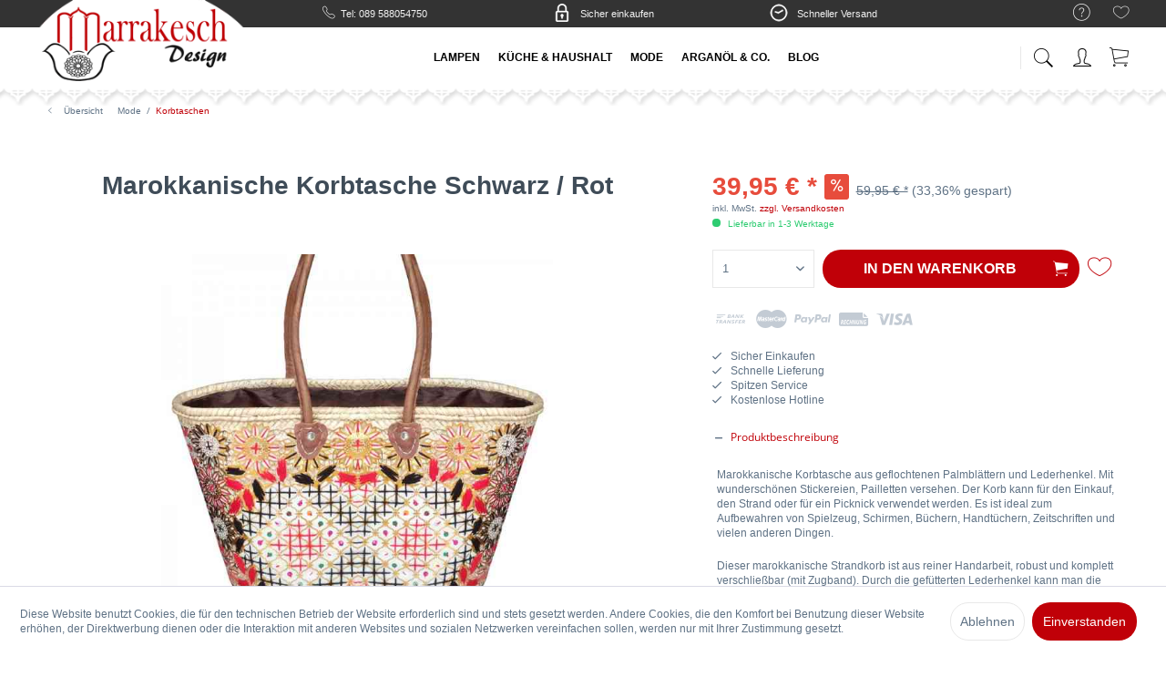

--- FILE ---
content_type: text/html; charset=UTF-8
request_url: https://www.marrakesch-design.de/marokkanische-korbtasche-schwarz/rot-452/
body_size: 13824
content:
<!DOCTYPE html>
<html class="no-js" lang="de" itemscope="itemscope" itemtype="http://schema.org/WebPage">
<head>
<meta charset="utf-8">
<meta name="author" content="Marrakesch Design" />
<meta name="robots" content="index,follow" />
<meta name="revisit-after" content="15 days" />
<meta name="keywords" content="marokkanische Korbtasche, orientalische, Strandkörbe, Bastkorb, Shopper, Bambus Handtasche, Flechttasche, Umhängetaschen, Flechtkorb, Big Bag, geflochten" />
<meta name="description" content="Marokkanische Korbtasche Schwarz / Rot ➽ Jetzt günstig kaufen in Ihrem Orient Shop ✔ Gute Qualität ✔ Schneller Versand ✔ Top Service" />
<meta property="og:site_name" content="Marrakesch-Design" />
<meta property="og:title" content="Marokkanische Korbtasche Schwarz / Rot" />
<meta property="og:description" content="Marokkanische Korbtasche Schwarz / Rot ➽ Jetzt günstig kaufen in Ihrem Orient Shop ✔ Gute Qualität ✔ Schneller Versand ✔ Top Service" />
<meta property="og:type" content="product" />
<meta property="og:url" content="https://www.marrakesch-design.de/marokkanische-korbtasche-schwarz/rot-452/" />
<meta property="og:image" content="https://www.marrakesch-design.de/media/image/6a/89/e0/marokkanische-korbtasche-schwarz.jpg" />
<meta name="twitter:card" content="summary" />
<meta name="twitter:site" content="Marrakesch Design">
<meta name="twitter:creator" content="Marrakesch Design">
<meta name="twitter:title" content="Marokkanische Korbtasche Schwarz / Rot">
<meta name="twitter:description" content="Marokkanische Korbtasche Schwarz / Rot ➽ Jetzt günstig kaufen in Ihrem Orient Shop ✔ Gute Qualität ✔ Schneller Versand ✔ Top Service">
<meta name="twitter:image" content="https://www.marrakesch-design.de/media/image/6a/89/e0/marokkanische-korbtasche-schwarz.jpg" />
<meta property="product:brand" content="Marrakesch-Design" />
<meta property="product:price" content="39,95" />
<meta property="product:product_link" content="https://www.marrakesch-design.de/marokkanische-korbtasche-schwarz/rot-452/" />
<meta itemprop="copyrightHolder" content="Marrakesch-Design" />
<meta itemprop="copyrightYear" content="2018" />
<meta itemprop="isFamilyFriendly" content="True" />
<meta itemprop="image" content="https://www.marrakesch-design.de/media/image/6a/18/0b/logo.png" />
<meta name="viewport" content="width=device-width, initial-scale=1.0, user-scalable=no">
<meta name="mobile-web-app-capable" content="yes">
<meta name="apple-mobile-web-app-title" content="Marrakesch-Design">
<meta name="apple-mobile-web-app-capable" content="yes">
<meta name="apple-mobile-web-app-status-bar-style" content="default">
<meta name="msvalidate.01" content="D4079DA83E54CEA06AF5E573A41CE349" />
<link rel="apple-touch-icon-precomposed" href="https://www.marrakesch-design.de/media/image/63/54/8c/favicon.png">
<link rel="shortcut icon" href="https://www.marrakesch-design.de/media/image/7f/47/7d/favicon-win.png">
<meta name="msapplication-navbutton-color" content="#c00008" />
<meta name="application-name" content="Marrakesch-Design" />
<meta name="msapplication-starturl" content="https://www.marrakesch-design.de/" />
<meta name="msapplication-window" content="width=1024;height=768" />
<meta name="msapplication-TileImage" content="https://www.marrakesch-design.de/media/image/7f/47/7d/favicon-win.png">
<meta name="msapplication-TileColor" content="#c00008">
<meta name="theme-color" content="#c00008" />
<link rel="canonical" href="https://www.marrakesch-design.de/marokkanische-korbtasche-schwarz/rot-452/" />
<title itemprop="name">Marokkanische Korbtasche / Strandtasche | Marrakesch-Design
</title>
<link href="/web/cache/1761333510_05eeba97152fc2907259c12b4297fc0f.css" media="all" rel="stylesheet" type="text/css" />
<link href='//fonts.googleapis.com/css?family=Poppins:500,700' rel='stylesheet' type='text/css'>
</head>
<body class="is--ctl-detail is--act-index norii-theme outline-icons norii-big-size norii-tooltip is--minimal-footer is--sidebar no--listing" >
<div data-paypalUnifiedMetaDataContainer="true"
data-paypalUnifiedRestoreOrderNumberUrl="https://www.marrakesch-design.de/widgets/PaypalUnifiedOrderNumber/restoreOrderNumber"
class="is--hidden">
</div>
<div class="page-wrap">
<noscript class="noscript-main">
<div class="alert is--warning">
<div class="alert--icon">
<i class="icon--element icon--warning"></i>
</div>
<div class="alert--content">
Um Marrakesch-Design in vollem Umfang nutzen zu k&ouml;nnen, empfehlen wir Ihnen Javascript in Ihrem Browser zu aktiveren.
</div>
</div>
</noscript>
<header class="header-main">
<div class="top-bar">
<div class="container block-group">
<nav class="top-bar--navigation block" role="menubar">

    



    

<div class="navigation--entry entry--compare is--hidden" role="menuitem" aria-haspopup="true" data-drop-down-menu="true">
<div class="hint--bottom-left" data-hint="Vergleichen">
    

</div>
</div>
<div class="navigation--entry entry--service has--drop-down" role="menuitem" aria-haspopup="true" data-drop-down-menu="true">
<div class="hint--bottom-left navigation--entry" data-hint="Service/Hilfe">
<i class="icon--service"></i>
            <ul class="service--list is--rounded" role="menu">
                            <li class="service--entry" role="menuitem">
                    <a class="service--link" href="https://www.marrakesch-design.de/kontaktformular/" title="Kontakt" target="_self">
                        Kontakt
                    </a>
                </li>
                            <li class="service--entry" role="menuitem">
                    <a class="service--link" href="https://www.marrakesch-design.de/newsletter" title="Newsletter" >
                        Newsletter
                    </a>
                </li>
                            <li class="service--entry" role="menuitem">
                    <a class="service--link" href="https://www.marrakesch-design.de/impressum/" title="Impressum" >
                        Impressum
                    </a>
                </li>
                            <li class="service--entry" role="menuitem">
                    <a class="service--link" href="https://www.marrakesch-design.de/agb/" title="AGB" >
                        AGB
                    </a>
                </li>
                            <li class="service--entry" role="menuitem">
                    <a class="service--link" href="https://www.marrakesch-design.de/datenschutz/" title="Datenschutz" >
                        Datenschutz
                    </a>
                </li>
                            <li class="service--entry" role="menuitem">
                    <a class="service--link" href="https://www.marrakesch-design.de/zahlung-versand/" title="Zahlung &amp; Versand" >
                        Zahlung & Versand
                    </a>
                </li>
                            <li class="service--entry" role="menuitem">
                    <a class="service--link" href="https://www.marrakesch-design.de/widerrufsrecht/" title="Widerrufsrecht" >
                        Widerrufsrecht
                    </a>
                </li>
                    </ul>
    

</div>
</div>
<div class="navigation--entry entry--notepad" role="menuitem">
<div class="hint--bottom-left" data-hint="Merkzettel">
<a href="https://www.marrakesch-design.de/note" title="Merkzettel">
<i class="icon--heart"></i>
</a>
</div>
</div>
</nav>
<div class="norii-usps">
<div class="norii-usp-items">
<div class="norii-usp-item">
<i class="icon--check"></i> Top Qualität
</div>
<div class="norii-usp-item">
<i class="icon--phone"></i> Tel: 089 588054750
</div>
<div class="norii-usp-item">
<img class="norii-usp-trusted-shops-logo" alt="Sicher einkaufen" title="Sicher einkaufen" src="/themes/Frontend/MarrakeschDesign/frontend/_public/src/img/icons/schloss-icon.png"> <span>Sicher einkaufen</span>
</div>
<div class="norii-usp-item">
<img class="norii-usp-trusted-shops-logo" alt="Schneller Versand" title="Schneller Versand" src="/themes/Frontend/MarrakeschDesign/frontend/_public/src/img/icons/icon-uhr.png"> <span>Schneller Versand</span>
</div>
</div>
</div>
</div>
</div>
<div class="headnavi-wrap">
<div class="container header--navigation">
<div class="logo-main block-group" role="banner">
<div class="logo--shop block">
<a class="logo--link" href="https://www.marrakesch-design.de/" title="Marrakesch-Design - zur Startseite wechseln">
<picture>
<source srcset="https://www.marrakesch-design.de/media/image/6a/18/0b/logo.png" media="(min-width: 78.75em)">
<source srcset="https://www.marrakesch-design.de/media/image/99/81/4d/logo08u6ozd2AohwN.png" media="(min-width: 64em)">
<source srcset="https://www.marrakesch-design.de/media/image/87/19/79/logo-m.png" media="(min-width: 48em)">
<img srcset="https://www.marrakesch-design.de/media/image/1d/60/d2/logo-m2.png" alt="Marrakesch-Design - zur Startseite wechseln" />
</picture>
</a>
</div>
</div>
<nav class="shop--navigation block-group">
<ul class="navigation--list block-group" role="menubar">
<li class="navigation--entry entry--menu-left" role="menuitem">
<a class="entry--link entry--trigger is--icon-left" href="#offcanvas--left" data-offcanvas="true" data-offCanvasSelector=".sidebar-main">
<span class="c-hamburger c-hamburger--htx">
<span>Menu</span>
</span>
</a>
</li>
<li class="navigation--entry entry--search" role="menuitem" data-search="true" aria-haspopup="true">
<div class="hint--bottom-left" data-hint="Suchen">
<a class="btn entry--link entry--trigger" href="#show-hide--search" title="Suche anzeigen / schließen">
<i class="icon--search"></i>
<span class="search--display">Suchen</span>
</a>
</div>
<form action="/search" method="get" class="main-search--form">
<input type="search" name="sSearch" class="main-search--field" autocomplete="off" autocapitalize="off" placeholder="Suchbegriff..." maxlength="30"  />
<button type="submit" class="main-search--button">
<i class="icon--search"></i>
<span class="main-search--text">Suchen</span>
</button>
<div class="form--ajax-loader">&nbsp;</div>
</form>
<div class="main-search--results"></div>
</li>




    <li class="navigation--entry entry--account with-slt"
        role="menuitem">
        
            <div class="hint--bottom-left" data-hint="Mein Konto">

            <a href="https://www.marrakesch-design.de/account"
                   title="Mein Konto"
                   class="btn is--icon-left entry--link account--link">
                    <i class="icon--account"></i>
                                            <span class="account--display">
                            Mein Konto
                        </span>
                                    </a>
            </div>
        

                    
                <div class="account--dropdown-navigation">

                    
                        <div class="navigation--smartphone">
                            <div class="entry--close-off-canvas">
                                <a href="#close-account-menu"
                                   class="account--close-off-canvas"
                                   title="Menü schließen">
                                    Menü schließen <i class="icon--arrow-right"></i>
                                </a>
                            </div>
                        </div>
                    

                    
                            <div class="account--menu is--rounded is--personalized">
        
                            
                
                                    <div class="navigation--headline">
                        Mein Konto
                    </div>
                            

                
                <div class="account--menu-container">

                    
                        
                        <ul class="sidebar--navigation navigation--list is--level0 show--active-items">
                            
                                
                                
                                    
                                                                                    <li class="navigation--entry">
                                                <span class="navigation--signin">
                                                    <a href="https://www.marrakesch-design.de/account#hide-registration"
                                                       class="blocked--link btn is--primary navigation--signin-btn"
                                                       data-collapseTarget="#registration"
                                                       data-action="close">
                                                        Anmelden
                                                    </a>
                                                    <span class="navigation--register">
                                                        oder
                                                        <a href="https://www.marrakesch-design.de/account#show-registration"
                                                           class="blocked--link"
                                                           data-collapseTarget="#registration"
                                                           data-action="open">
                                                            registrieren
                                                        </a>
                                                    </span>
                                                </span>
                                            </li>
                                                                            

                                    
                                        <li class="navigation--entry">
                                            <a href="https://www.marrakesch-design.de/account" title="Übersicht" class="navigation--link">
                                                Übersicht
                                            </a>
                                        </li>
                                    
                                

                                
                                
                                    <li class="navigation--entry">
                                        <a href="https://www.marrakesch-design.de/account/profile" title="Persönliche Daten" class="navigation--link" rel="nofollow">
                                            Persönliche Daten
                                        </a>
                                    </li>
                                

                                
                                
                                                                            
                                            <li class="navigation--entry">
                                                <a href="https://www.marrakesch-design.de/address/index/sidebar/" title="Adressen" class="navigation--link" rel="nofollow">
                                                    Adressen
                                                </a>
                                            </li>
                                        
                                                                    

                                
                                
                                    <li class="navigation--entry">
                                        <a href="https://www.marrakesch-design.de/account/payment" title="Zahlungsarten" class="navigation--link" rel="nofollow">
                                            Zahlungsarten
                                        </a>
                                    </li>
                                

                                
                                
                                    <li class="navigation--entry">
                                        <a href="https://www.marrakesch-design.de/account/orders" title="Bestellungen" class="navigation--link" rel="nofollow">
                                            Bestellungen
                                        </a>
                                    </li>
                                

                                
                                
                                                                    

                                
                                
                                    <li class="navigation--entry">
                                        <a href="https://www.marrakesch-design.de/note" title="Merkzettel" class="navigation--link" rel="nofollow">
                                            Merkzettel
                                        </a>
                                    </li>
                                

                                
                                
                                                                    

                                
                                
                                                                    
                            
                        </ul>
                    
                </div>
                    
    </div>
                    
                </div>
            
            </li>




    <li class="navigation--entry entry--cart" role="menuitem">
        <div class="hint--bottom-left" data-hint="Warenkorb">
            <a class="btn is--icon-left cart--link" href="https://www.marrakesch-design.de/checkout/cart"  title="Warenkorb">
			<span class="cart--display">
				                    Warenkorb
                			</span>

                <span class="badge is--primary is--minimal cart--quantity is--hidden">0</span>

                <i class="icon--basket"></i>

			<span class="cart--amount">
				0,00&nbsp;&euro; *
			</span>
            </a>
        </div>
        <div class="ajax-loader">&nbsp;</div>
    </li>



</ul>
</nav>
<div class="container--ajax-cart" data-collapse-cart="true" data-displayMode="offcanvas"></div>
</div>
<nav class="navigation-main">
<div class="container" data-menu-scroller="true" data-listSelector=".navigation--list.container" data-viewPortSelector=".navigation--list-wrapper">
<div class="navigation--list-wrapper">
<ul class="navigation--list container" role="menubar" itemscope="itemscope" itemtype="http://schema.org/SiteNavigationElement">
<li class="navigation--entry" role="menuitem"><a class="navigation--link" href="https://www.marrakesch-design.de/orientalische-lampen/" title="Lampen" itemprop="url"><span itemprop="name">Lampen</span></a></li><li class="navigation--entry" role="menuitem"><a class="navigation--link" href="https://www.marrakesch-design.de/marokkanische-kueche/" title="Küche & Haushalt" itemprop="url"><span itemprop="name">Küche & Haushalt</span></a></li><li class="navigation--entry is--active" role="menuitem"><a class="navigation--link is--active" href="https://www.marrakesch-design.de/orientalische-kleidung-schmuck/" title="Mode" itemprop="url"><span itemprop="name">Mode</span></a></li><li class="navigation--entry" role="menuitem"><a class="navigation--link" href="https://www.marrakesch-design.de/arganoel/" title="Arganöl & Co." itemprop="url"><span itemprop="name">Arganöl & Co.</span></a></li><li class="navigation--entry" role="menuitem"><a class="navigation--link" href="https://www.marrakesch-design.de/blog/" title="Blog" itemprop="url"><span itemprop="name">Blog</span></a></li>            </ul>
</div>
<div class="advanced-menu" data-advanced-menu="true" data-hoverDelay="250">
<div class="menu--container">
<div class="button-container">
<span class="button--close">
<i class="icon--cross"></i>
</span>
</div>
<div class="content--wrapper has--content has--teaser">
<ul class="menu--list menu--level-0 columns--2" style="width: 50%;">
<li class="menu--list-item item--level-0" style="width: 100%">
<a href="https://www.marrakesch-design.de/orientalische-deckenlampen/" class="menu--list-item-link" title="Deckenleuchten">Deckenleuchten</a>
<ul class="menu--list menu--level-1 columns--2">
<li class="menu--list-item item--level-1">
<a href="https://www.marrakesch-design.de/orientalische-deckenlampen-glas/" class="menu--list-item-link" title="Aus Glas">Aus Glas</a>
</li>
<li class="menu--list-item item--level-1">
<a href="https://www.marrakesch-design.de/orientalische-deckenlampen-eisen/" class="menu--list-item-link" title="Aus Eisen">Aus Eisen</a>
</li>
<li class="menu--list-item item--level-1">
<a href="https://www.marrakesch-design.de/orientalische-deckenlampen-leder/" class="menu--list-item-link" title="Aus Leder">Aus Leder</a>
</li>
<li class="menu--list-item item--level-1">
<a href="https://www.marrakesch-design.de/orientalische-deckenlampen-messing/" class="menu--list-item-link" title="Aus Messing">Aus Messing</a>
</li>
</ul>
</li>
<li class="menu--list-item item--level-0" style="width: 100%">
<a href="https://www.marrakesch-design.de/orientalische-laternen-windlichter/" class="menu--list-item-link" title="Laternen &amp; Stehlampen">Laternen & Stehlampen</a>
</li>
<li class="menu--list-item item--level-0" style="width: 100%">
<a href="https://www.marrakesch-design.de/hennalampen/" class="menu--list-item-link" title="Hennalampen">Hennalampen</a>
</li>
<li class="menu--list-item item--level-0" style="width: 100%">
<a href="https://www.marrakesch-design.de/orientalische-wandlampen/" class="menu--list-item-link" title="Wandleuchten">Wandleuchten</a>
<ul class="menu--list menu--level-1 columns--2">
<li class="menu--list-item item--level-1">
<a href="https://www.marrakesch-design.de/orientalische-wandlampen-glas/" class="menu--list-item-link" title="Aus Glas">Aus Glas</a>
</li>
<li class="menu--list-item item--level-1">
<a href="https://www.marrakesch-design.de/orientalische-wandlampen-metall/" class="menu--list-item-link" title="Aus Metall">Aus Metall</a>
</li>
<li class="menu--list-item item--level-1">
<a href="https://www.marrakesch-design.de/orientalische-wandlampen-leder/" class="menu--list-item-link" title="Aus Leder">Aus Leder</a>
</li>
<li class="menu--list-item item--level-1">
<a href="https://www.marrakesch-design.de/orientalische-wandlampen-messing/" class="menu--list-item-link" title="Aus Messing">Aus Messing</a>
</li>
</ul>
</li>
<li class="menu--list-item item--level-0" style="width: 100%">
<a href="https://www.marrakesch-design.de/orientalische-messinglampen/" class="menu--list-item-link" title="Messinglampen">Messinglampen</a>
</li>
</ul>
<div class="menu--delimiter" style="right: 50%;"></div>
<div class="menu--teaser" style="width: 50%;">
<a href="https://www.marrakesch-design.de/orientalische-lampen/" title="Zur Kategorie Lampen" class="teaser--image">
<img src="https://www.marrakesch-design.de/media/image/7e/ba/f9/orientalische-lampen-kat.jpg" alt="Zur Kategorie Lampen">
</a>
</div>
</div>
</div>
<div class="menu--container">
<div class="button-container">
<span class="button--close">
<i class="icon--cross"></i>
</span>
</div>
<div class="content--wrapper has--content has--teaser">
<ul class="menu--list menu--level-0 columns--2" style="width: 50%;">
<li class="menu--list-item item--level-0" style="width: 100%">
<a href="https://www.marrakesch-design.de/marokkanische-tajine/" class="menu--list-item-link" title="Tajine">Tajine</a>
</li>
<li class="menu--list-item item--level-0" style="width: 100%">
<a href="https://www.marrakesch-design.de/marokkanische-teetabletts-teetische/" class="menu--list-item-link" title="Teetabletts &amp; Teetische">Teetabletts & Teetische</a>
</li>
<li class="menu--list-item item--level-0" style="width: 100%">
<a href="https://www.marrakesch-design.de/marokkanische-teeglaeser/" class="menu--list-item-link" title="Teegläser">Teegläser</a>
</li>
<li class="menu--list-item item--level-0" style="width: 100%">
<a href="https://www.marrakesch-design.de/marokkanische-teekannen/" class="menu--list-item-link" title="Teekannen">Teekannen</a>
</li>
</ul>
<div class="menu--delimiter" style="right: 50%;"></div>
<div class="menu--teaser" style="width: 50%;">
</div>
</div>
</div>
<div class="menu--container">
<div class="button-container">
<span class="button--close">
<i class="icon--cross"></i>
</span>
</div>
<div class="content--wrapper has--content has--teaser">
<ul class="menu--list menu--level-0 columns--2" style="width: 50%;">
<li class="menu--list-item item--level-0" style="width: 100%">
<a href="https://www.marrakesch-design.de/orientalische-schuhe/" class="menu--list-item-link" title="Schuhe">Schuhe</a>
</li>
<li class="menu--list-item item--level-0" style="width: 100%">
<a href="https://www.marrakesch-design.de/marokkanische-ledertaschen/" class="menu--list-item-link" title="Ledertaschen">Ledertaschen</a>
</li>
<li class="menu--list-item item--level-0" style="width: 100%">
<a href="https://www.marrakesch-design.de/marokkanische-korbtaschen/" class="menu--list-item-link" title="Korbtaschen">Korbtaschen</a>
</li>
</ul>
<div class="menu--delimiter" style="right: 50%;"></div>
<div class="menu--teaser" style="width: 50%;">
</div>
</div>
</div>
<div class="menu--container has-no-cats">
<div class="button-container">
<span class="button--close">
<i class="icon--cross"></i>
</span>
</div>
<div class="content--wrapper has--teaser">
<div class="menu--teaser" style="width: 100%;">
</div>
</div>
</div>
<div class="menu--container has-no-cats">
</div>
<div class="menu--container has-no-cats">
</div>
</div>
</div>
</nav>
</div>
</header>
<section class="content-main container block-group">
<nav class="content--breadcrumb block">
<a class="breadcrumb--button breadcrumb--link" href="https://www.marrakesch-design.de/marokkanische-korbtaschen/" title="Übersicht">
<i class="icon--arrow-left"></i>
<span class="breadcrumb--title">Übersicht</span>
</a>
<ul class="breadcrumb--list" role="menu" itemscope itemtype="http://schema.org/BreadcrumbList">
<li class="breadcrumb--entry" itemprop="itemListElement" itemscope itemtype="http://schema.org/ListItem">
<a class="breadcrumb--link" href="https://www.marrakesch-design.de/orientalische-kleidung-schmuck/" title="Mode" itemprop="item">
<link itemprop="url" href="https://www.marrakesch-design.de/orientalische-kleidung-schmuck/" />
<span class="breadcrumb--title" itemprop="name">Mode</span>
</a>
<meta itemprop="position" content="0" />
</li>
<li class="breadcrumb--separator">
<i class="icon--arrow-right"></i>
</li>
<li class="breadcrumb--entry is--active" itemprop="itemListElement" itemscope itemtype="http://schema.org/ListItem">
<a class="breadcrumb--link" href="https://www.marrakesch-design.de/marokkanische-korbtaschen/" title="Korbtaschen" itemprop="item">
<link itemprop="url" href="https://www.marrakesch-design.de/marokkanische-korbtaschen/" />
<span class="breadcrumb--title" itemprop="name">Korbtaschen</span>
</a>
<meta itemprop="position" content="1" />
</li>
</ul>
</nav>
<nav class="product--navigation">
</nav>
<div class="content-main--inner">
<aside class="sidebar-main off-canvas">
<div class="navigation--smartphone">
<ul class="navigation--list ">
<li class="navigation--entry entry--close-off-canvas">
<a href="#close-categories-menu" title="Menü schließen" class="navigation--link">
<i class="icon--cross"></i>
</a>
</li>
</ul>
<div class="mobile--switches">

    



    

</div>
</div>
<nav class="shop--navigation block-group">
<ul class="navigation--list block-group" role="menubar">
<li class="navigation--entry entry--search" role="menuitem" data-search="true" aria-haspopup="true">
<a class="btn entry--link entry--trigger" href="#show-hide--search" title="Suche anzeigen / schließen">
<i class="icon--search"></i>
<span class="search--display">Suchen</span>
</a>
<form action="/search" method="get" class="main-search--form">
<input type="search" name="sSearch" class="main-search--field" autocomplete="off" autocapitalize="off" placeholder="Suchbegriff..." maxlength="30"  />
<button type="submit" class="main-search--button">
<i class="icon--search"></i>
<span class="main-search--text">Suchen</span>
</button>
<div class="form--ajax-loader">&nbsp;</div>
</form>
<div class="main-search--results"></div>
</li>




    <li class="navigation--entry entry--account with-slt"
        role="menuitem">
        
            <div class="hint--bottom-left" data-hint="Mein Konto">

            <a href="https://www.marrakesch-design.de/account"
                   title="Mein Konto"
                   class="btn is--icon-left entry--link account--link">
                    <i class="icon--account"></i>
                                            <span class="account--display">
                            Mein Konto
                        </span>
                                    </a>
            </div>
        

                    
                <div class="account--dropdown-navigation">

                    
                        <div class="navigation--smartphone">
                            <div class="entry--close-off-canvas">
                                <a href="#close-account-menu"
                                   class="account--close-off-canvas"
                                   title="Menü schließen">
                                    Menü schließen <i class="icon--arrow-right"></i>
                                </a>
                            </div>
                        </div>
                    

                    
                            <div class="account--menu is--rounded is--personalized">
        
                            
                
                                    <div class="navigation--headline">
                        Mein Konto
                    </div>
                            

                
                <div class="account--menu-container">

                    
                        
                        <ul class="sidebar--navigation navigation--list is--level0 show--active-items">
                            
                                
                                
                                    
                                                                                    <li class="navigation--entry">
                                                <span class="navigation--signin">
                                                    <a href="https://www.marrakesch-design.de/account#hide-registration"
                                                       class="blocked--link btn is--primary navigation--signin-btn"
                                                       data-collapseTarget="#registration"
                                                       data-action="close">
                                                        Anmelden
                                                    </a>
                                                    <span class="navigation--register">
                                                        oder
                                                        <a href="https://www.marrakesch-design.de/account#show-registration"
                                                           class="blocked--link"
                                                           data-collapseTarget="#registration"
                                                           data-action="open">
                                                            registrieren
                                                        </a>
                                                    </span>
                                                </span>
                                            </li>
                                                                            

                                    
                                        <li class="navigation--entry">
                                            <a href="https://www.marrakesch-design.de/account" title="Übersicht" class="navigation--link">
                                                Übersicht
                                            </a>
                                        </li>
                                    
                                

                                
                                
                                    <li class="navigation--entry">
                                        <a href="https://www.marrakesch-design.de/account/profile" title="Persönliche Daten" class="navigation--link" rel="nofollow">
                                            Persönliche Daten
                                        </a>
                                    </li>
                                

                                
                                
                                                                            
                                            <li class="navigation--entry">
                                                <a href="https://www.marrakesch-design.de/address/index/sidebar/" title="Adressen" class="navigation--link" rel="nofollow">
                                                    Adressen
                                                </a>
                                            </li>
                                        
                                                                    

                                
                                
                                    <li class="navigation--entry">
                                        <a href="https://www.marrakesch-design.de/account/payment" title="Zahlungsarten" class="navigation--link" rel="nofollow">
                                            Zahlungsarten
                                        </a>
                                    </li>
                                

                                
                                
                                    <li class="navigation--entry">
                                        <a href="https://www.marrakesch-design.de/account/orders" title="Bestellungen" class="navigation--link" rel="nofollow">
                                            Bestellungen
                                        </a>
                                    </li>
                                

                                
                                
                                                                    

                                
                                
                                    <li class="navigation--entry">
                                        <a href="https://www.marrakesch-design.de/note" title="Merkzettel" class="navigation--link" rel="nofollow">
                                            Merkzettel
                                        </a>
                                    </li>
                                

                                
                                
                                                                    

                                
                                
                                                                    
                            
                        </ul>
                    
                </div>
                    
    </div>
                    
                </div>
            
            </li>




    <li class="navigation--entry entry--cart" role="menuitem">
        <div class="hint--bottom-left" data-hint="Warenkorb">
            <a class="btn is--icon-left cart--link" href="https://www.marrakesch-design.de/checkout/cart"  title="Warenkorb">
			<span class="cart--display">
				                    Warenkorb
                			</span>

                <span class="badge is--primary is--minimal cart--quantity is--hidden">0</span>

                <i class="icon--basket"></i>

			<span class="cart--amount">
				0,00&nbsp;&euro; *
			</span>
            </a>
        </div>
        <div class="ajax-loader">&nbsp;</div>
    </li>



</ul>
</nav>
<div class="sidebar--categories-wrapper"
data-subcategory-nav="true"
data-mainCategoryId="3"
data-categoryId="91"
data-fetchUrl="/widgets/listing/getCategory/categoryId/91">
<div class="categories--headline navigation--headline">
Kategorien
</div>
<div class="sidebar--categories-navigation">
<ul class="sidebar--navigation categories--navigation navigation--list is--drop-down is--level0 is--rounded" role="menu">
<li class="navigation--entry has--sub-children" role="menuitem">
<a class="navigation--link link--go-forward"
href="https://www.marrakesch-design.de/orientalische-lampen/"
data-categoryId="39"
data-fetchUrl="/widgets/listing/getCategory/categoryId/39"
title="Lampen"
>
Lampen
<span class="is--icon-right">
<i class="icon--arrow-right"></i>
</span>
</a>
</li>
<li class="navigation--entry has--sub-children" role="menuitem">
<a class="navigation--link link--go-forward"
href="https://www.marrakesch-design.de/marokkanische-kueche/"
data-categoryId="41"
data-fetchUrl="/widgets/listing/getCategory/categoryId/41"
title="Küche &amp; Haushalt"
>
Küche & Haushalt
<span class="is--icon-right">
<i class="icon--arrow-right"></i>
</span>
</a>
</li>
<li class="navigation--entry is--active has--sub-categories has--sub-children" role="menuitem">
<a class="navigation--link is--active has--sub-categories link--go-forward"
href="https://www.marrakesch-design.de/orientalische-kleidung-schmuck/"
data-categoryId="42"
data-fetchUrl="/widgets/listing/getCategory/categoryId/42"
title="Mode"
>
Mode
<span class="is--icon-right">
<i class="icon--arrow-right"></i>
</span>
</a>
<ul class="sidebar--navigation categories--navigation navigation--list is--level1 is--rounded" role="menu">
<li class="navigation--entry" role="menuitem">
<a class="navigation--link"
href="https://www.marrakesch-design.de/orientalische-schuhe/"
data-categoryId="89"
data-fetchUrl="/widgets/listing/getCategory/categoryId/89"
title="Schuhe"
>
Schuhe
</a>
</li>
<li class="navigation--entry" role="menuitem">
<a class="navigation--link"
href="https://www.marrakesch-design.de/marokkanische-ledertaschen/"
data-categoryId="92"
data-fetchUrl="/widgets/listing/getCategory/categoryId/92"
title="Ledertaschen"
>
Ledertaschen
</a>
</li>
<li class="navigation--entry is--active" role="menuitem">
<a class="navigation--link is--active"
href="https://www.marrakesch-design.de/marokkanische-korbtaschen/"
data-categoryId="91"
data-fetchUrl="/widgets/listing/getCategory/categoryId/91"
title="Korbtaschen"
>
Korbtaschen
</a>
</li>
</ul>
</li>
<li class="navigation--entry" role="menuitem">
<a class="navigation--link"
href="https://www.marrakesch-design.de/arganoel/"
data-categoryId="44"
data-fetchUrl="/widgets/listing/getCategory/categoryId/44"
title="Arganöl &amp; Co."
>
Arganöl & Co.
</a>
</li>
<li class="navigation--entry" role="menuitem">
<a class="navigation--link"
href="https://www.marrakesch-design.de/blog/"
data-categoryId="37"
data-fetchUrl="/widgets/listing/getCategory/categoryId/37"
title="Blog"
>
Blog
</a>
</li>
<li class="navigation--entry" role="menuitem">
<a class="navigation--link"
href="https://www.marrakesch-design.de/sale/"
data-categoryId="61"
data-fetchUrl="/widgets/listing/getCategory/categoryId/61"
title="Sale %"
>
Sale %
</a>
</li>
</ul>
</div>
<div class="shop-sites--container is--rounded">
<div class="shop-sites--headline navigation--headline">
Informationen
</div>
<ul class="shop-sites--navigation sidebar--navigation navigation--list is--drop-down is--level0" role="menu">
<li class="navigation--entry" role="menuitem">
<a class="navigation--link"
href="https://www.marrakesch-design.de/kontaktformular/"
title="Kontakt"
data-categoryId="1"
data-fetchUrl="/widgets/listing/getCustomPage/pageId/1"
target="_self">
Kontakt
</a>
</li>
<li class="navigation--entry" role="menuitem">
<a class="navigation--link"
href="https://www.marrakesch-design.de/newsletter"
title="Newsletter"
data-categoryId="26"
data-fetchUrl="/widgets/listing/getCustomPage/pageId/26"
>
Newsletter
</a>
</li>
<li class="navigation--entry" role="menuitem">
<a class="navigation--link"
href="https://www.marrakesch-design.de/impressum/"
title="Impressum"
data-categoryId="3"
data-fetchUrl="/widgets/listing/getCustomPage/pageId/3"
>
Impressum
</a>
</li>
<li class="navigation--entry" role="menuitem">
<a class="navigation--link"
href="https://www.marrakesch-design.de/agb/"
title="AGB"
data-categoryId="4"
data-fetchUrl="/widgets/listing/getCustomPage/pageId/4"
>
AGB
</a>
</li>
<li class="navigation--entry" role="menuitem">
<a class="navigation--link"
href="https://www.marrakesch-design.de/datenschutz/"
title="Datenschutz"
data-categoryId="7"
data-fetchUrl="/widgets/listing/getCustomPage/pageId/7"
>
Datenschutz
</a>
</li>
<li class="navigation--entry" role="menuitem">
<a class="navigation--link"
href="https://www.marrakesch-design.de/zahlung-versand/"
title="Zahlung &amp; Versand"
data-categoryId="55"
data-fetchUrl="/widgets/listing/getCustomPage/pageId/55"
>
Zahlung & Versand
</a>
</li>
<li class="navigation--entry" role="menuitem">
<a class="navigation--link"
href="https://www.marrakesch-design.de/widerrufsrecht/"
title="Widerrufsrecht"
data-categoryId="8"
data-fetchUrl="/widgets/listing/getCustomPage/pageId/8"
>
Widerrufsrecht
</a>
</li>
</ul>
</div>
</div>
</aside>
<div class="content--wrapper">
<div class="content product--details" itemscope itemtype="http://schema.org/Product" data-product-navigation="/widgets/listing/productNavigation" data-category-id="91" data-main-ordernumber="KTS8101" data-ajax-wishlist="true" data-compare-ajax="true" data-ajax-variants-container="true">
<div class="product--detail-upper block-group">
<div class="product--image-container image-slider product--image-zoom"
data-image-slider="true"
data-image-gallery="true"
data-maxZoom="0"
data-thumbnails=".image--thumbnails"
>
<header class="product--header">
<div class="product--info">
<h1 class="product--title" itemprop="name">
Marokkanische Korbtasche Schwarz / Rot
</h1>
<div class="base-info--entry entry--sku" style="display: none;">
<strong class="entry--label">
Artikel-Nr.:
</strong>
<meta itemprop="productID" content="1402"/>
<span class="entry--content" itemprop="sku">
KTS8101
</span>
</div>
<div class="product--rating-container">
<a href="#product--publish-comment" class="product--rating-link" rel="nofollow" title="Bewertung abgeben">
<span class="product--rating">
</span>
</a>
</div>
</div>
</header>
<div class="image-slider--container no--thumbnails">
<div class="image-slider--slide">
<div class="image--box image-slider--item">
<span class="image--element"
data-img-large="https://www.marrakesch-design.de/media/image/64/c9/25/marokkanische-korbtasche-schwarz_1280x1280.jpg"
data-img-small="https://www.marrakesch-design.de/media/image/4c/cd/ea/marokkanische-korbtasche-schwarz_200x200.jpg"
data-img-original="https://www.marrakesch-design.de/media/image/6a/89/e0/marokkanische-korbtasche-schwarz.jpg"
data-alt="Marokkanische Korbtasche / Strandtasche">
<span class="image--media">
<img srcset="https://www.marrakesch-design.de/media/image/34/5a/48/marokkanische-korbtasche-schwarz_600x600.jpg"
src="https://www.marrakesch-design.de/media/image/34/5a/48/marokkanische-korbtasche-schwarz_600x600.jpg"
alt="Marokkanische Korbtasche / Strandtasche"
itemprop="image" />
</span>
</span>
</div>
</div>
</div>
<div class="social-justshare no--thumbnails">
<div class="sj-trigger">
<button class="btn">
Teilen <i class="icon--forward"></i>
</button>
</div>
<div class="sj-links">
<a class="bookmark" href="http://www.facebook.com/sharer/sharer.php?u=https://www.marrakesch-design.de/marokkanische-korbtasche-schwarz/rot-452/&title=Marokkanische Korbtasche Schwarz / Rot" rel="nofollow" target="_blank">
<i class="icon--facebook"></i>
</a>
<a class="bookmark" data-text="Marokkanische Korbtasche Schwarz / Rot" href="https://twitter.com/share?https://www.marrakesch-design.de/marokkanische-korbtasche-schwarz/rot-452/" rel="nofollow" target="_blank">
<i class="icon--twitter"></i>
</a>
<a class="bookmark" href="https://plusone.google.com/_/+1/confirm?hl=de&url=https://www.marrakesch-design.de/marokkanische-korbtasche-schwarz/rot-452/" rel="nofollow" target="_blank">
<i class="icon--googleplus"></i>
</a>
<a class="bookmark" href="javascript:pinIt();">
<i class="icon--pinterest"></i>
</a>
<script>
function pinIt(){
var e = document.createElement('script');
e.setAttribute('type','text/javascript');
e.setAttribute('charset','UTF-8');
e.setAttribute('src','https://assets.pinterest.com/js/pinmarklet.js?r='+Math.random()*99999999);
document.body.appendChild(e);
}
</script>
<a class="bookmark" href="mailto:?subject=Marokkanische Korbtasche Schwarz / Rot&body=https://www.marrakesch-design.de/marokkanische-korbtasche-schwarz/rot-452/" rel="nofollow" target="_blank">
<i class="icon--mail"></i>
</a>
</div>
</div>
</div>
<div class="product--buybox block">
<meta itemprop="brand" content="Marrakesch-Design"/>
<span itemprop="manufacturer" content="Marrakesch-Design"></span>
<meta itemprop="weight" content="1 kg"/>
<meta itemprop="height" content="36 cm"/>
<meta itemprop="width" content="35 cm"/>
<meta itemprop="depth" content="62 cm"/>
<div itemprop="offers" itemscope itemtype="http://schema.org/Offer" class="buybox--inner">
<meta itemprop="priceCurrency" content="EUR"/>
<div class="product--price price--default price--discount">
<span class="price--content content--default">
<meta itemprop="price" content="39.95">
39,95&nbsp;&euro; *
</span>
<span class="price--discount-icon">
<i class="icon--percent2"></i>
</span>
<span class="content--discount">
<span class="price--line-through">59,95&nbsp;&euro; *</span>
<span class="price--discount-percentage">(33,36% gespart)</span>
</span>
</div>
<p class="product--tax" data-content="" data-modalbox="true" data-targetSelector="a" data-mode="ajax">
inkl. MwSt. <a title="Versandkosten" href="https://www.marrakesch-design.de/zahlung-versand/" style="text-decoration:underline">zzgl. Versandkosten</a>
</p>
<div class="product--delivery">
<link itemprop="availability" href="http://schema.org/InStock" />
<p class="delivery--information">
<span class="delivery--text delivery--text-available">
<i class="delivery--status-icon delivery--status-available"></i>
Lieferbar in 1-3 Werktage
</span>
</p>
</div>
<span itemprop="sku" content="KTS8101"></span>
<span itemprop="url" content="https://www.marrakesch-design.de/marokkanische-korbtasche-schwarz/rot-452/"></span>
<span itemprop="availability" content="http://schema.org/InStock"></span>
<span itemprop="seller" content="Marrakesch-Design"></span>
<span itemprop="gtin13" content="0686641082478"></span>
<span itemprop="category" content="Mode > Korbtaschen"></span>
<div class="product--configurator">
</div>
<form name="sAddToBasket" method="post" action="https://www.marrakesch-design.de/checkout/addArticle" class="buybox--form" data-add-article="true" data-eventName="submit" data-showModal="false" data-addArticleUrl="https://www.marrakesch-design.de/checkout/ajaxAddArticleCart">
<input type="hidden" name="sActionIdentifier" value=""/>
<input type="hidden" name="sAddAccessories" id="sAddAccessories" value=""/>
<input type="hidden" name="sAdd" value="KTS8101"/>
<div class="buybox--button-container block-group">
<div class="buybox--quantity block">
<div class="select-field">
<select id="sQuantity" name="sQuantity" class="quantity--select">
<option value="1">1</option>
<option value="2">2</option>
</select>
</div>
</div>
<button class="buybox--button block btn is--primary is--icon-right is--center is--large" name="In den Warenkorb">
<span class="buy-btn--cart-add">In den</span> <span class="buy-btn--cart-text">Warenkorb</span> <i class="icon--arrow-right"></i>
</button>
<a href="https://www.marrakesch-design.de/note/add/ordernumber/KTS8101"
class="action--link link--notepad"
rel="nofollow"
title="Merken"
data-ajaxUrl="https://www.marrakesch-design.de/note/ajaxAdd/ordernumber/KTS8101"
data-text="">
<div class="hint--bottom" data-hint="Merken">
<i class="icon--heart"></i>
</div>
</a>
</div>
</form>
</div>
<div class="payments">
<i class="pf pf-bank-transfer"></i>                                                                                                                                                                        <i class="pf pf-mastercard"></i>                <i class="pf pf-paypal"></i>                <i class="pf pf-rechnung"></i>                                                                <i class="pf pf-visa"></i>
</div>
<div class="detail-usps">
<div class="norii-usp-item">
<i class="icon--check"></i> Sicher Einkaufen
</div>
<div class="norii-usp-item">
<i class="icon--check"></i> Schnelle Lieferung
</div>
<div class="norii-usp-item">
<i class="icon--check"></i> Spitzen Service
</div>
<div class="norii-usp-item">
<i class="icon--check"></i> Kostenlose Hotline
</div>
</div>
<div class="acc-block">
<div class="acc-row">
<h2 class="acc-trigger is--active">Produktbeschreibung</h2>
<div class="acc-container is--collapsed">
<div class="content--description">
<div class="content--title">
Produktinformationen "Marokkanische Korbtasche Schwarz / Rot"
</div>
<div class="product--description" itemprop="description">
<p>Marokkanische Korbtasche aus geflochtenen Palmblättern und Lederhenkel. Mit wunderschönen Stickereien, Pailletten versehen. Der Korb kann für den Einkauf, den Strand oder für ein Picknick verwendet werden. Es ist ideal zum Aufbewahren von Spielzeug, Schirmen, Büchern, Handtüchern, Zeitschriften und vielen anderen Dingen.</p>
<p>Dieser marokkanische Strandkorb ist aus reiner Handarbeit, robust und komplett verschließbar (mit Zugband). Durch die gefütterten Lederhenkel kann man die Tasche auch bequem über die Schulter tragen.</p>
</div>
<div class="content--title">
Weiterführende Links zu "Marokkanische Korbtasche Schwarz / Rot"
</div>
<ul class="content--list list--unstyled">
<li class="list--entry">
<a href="https://www.marrakesch-design.de/anfrage-formular/?sInquiry=detail&sOrdernumber=KTS8101" rel="nofollow" class="content--link link--contact" title="Fragen zum Artikel?">
<i class="icon--arrow-right"></i> Fragen zum Artikel?
</a>
</li>
</ul>
</div>
</div>
</div>
<div class="acc-row">
<h2 class="acc-trigger is--active">Eigenschaften</h2>
<div class="acc-container is--collapsed">
<div class="content--description-attributes">
<div class="product--properties panel has--border">
<table class="product--properties-table">
<tr class="product--properties-row">
<td class="product--properties-label is--bold">Material:</td>
<td class="product--properties-value">Palmblätter &amp; Leder</td>
</tr>
<tr class="product--properties-row">
<td class="product--properties-label is--bold">Farbe:</td>
<td class="product--properties-value">Schwarz, Rot</td>
</tr>
<tr class="product--properties-row">
<td class="product--properties-label is--bold">Maße D x H:</td>
<td class="product--properties-value">ca. 62 x 36 cm</td>
</tr>
<tr class="product--properties-row">
<td class="product--properties-label is--bold">Verschließbar:</td>
<td class="product--properties-value">ja</td>
</tr>
</table>
</div>
</div>
</div>
</div>
<div class="acc-row">
<h2 class="acc-trigger" id="acc-trigger-vote">
Bewertungen
<span class="product--rating-count">0</span>
</h2>
<div class="acc-container">
<div class="buttons--off-canvas">
<a href="#" title="Menü schließen" class="close--off-canvas">
<i class="icon--arrow-left"></i>
Menü schließen
</a>
</div>
<div class="content--product-reviews" id="detail--product-reviews">
<div class="content--title">
Kundenbewertungen für "Marokkanische Korbtasche Schwarz / Rot"
</div>
<div class="review--form-container">
<div id="product--publish-comment" class="content--title">
Bewertung schreiben
</div>
<div class="alert is--warning is--rounded">
<div class="alert--icon">
<i class="icon--element icon--warning"></i>
</div>
<div class="alert--content">
Bewertungen werden nach Überprüfung freigeschaltet.
</div>
</div>
<form method="post" action="https://www.marrakesch-design.de/marokkanische-korbtasche-schwarz/rot-452/?action=rating#detail--product-reviews" class="content--form review--form">
<input name="sVoteName" type="text" value="" class="review--field" placeholder="Ihr Name" />
<input name="sVoteMail" type="email" value="" class="review--field" placeholder="Ihre E-Mail-Adresse*" required="required" aria-required="true" />
<input name="sVoteSummary" type="text" value="" id="sVoteSummary" class="review--field" placeholder="Zusammenfassung*" required="required" aria-required="true" />
<div class="field--select review--field select-field">
<select name="sVoteStars">
<option value="10">10 sehr gut</option>
<option value="9">9</option>
<option value="8">8</option>
<option value="7">7</option>
<option value="6">6</option>
<option value="5">5</option>
<option value="4">4</option>
<option value="3">3</option>
<option value="2">2</option>
<option value="1">1 sehr schlecht</option>
</select>
</div>
<textarea name="sVoteComment" placeholder="Ihre Meinung" cols="3" rows="2" class="review--field"></textarea>
<div class="captcha--placeholder" data-src="/widgets/Captcha"></div>
<p class="review--notice">
Die mit einem * markierten Felder sind Pflichtfelder.
</p>
<div class="review--actions">
<button type="submit" class="btn is--primary" name="Submit">
Speichern
</button>
</div>
</form>
</div>
</div>
</div>
</div>
<div class="acc-row">
<h2 class="acc-trigger">
Vergleichen
</h2>
<div class="acc-container">
<nav class="product--actions">
<a href="https://www.marrakesch-design.de/compare/add_article/articleID/452" rel="nofollow" data-product-compare-add="true" title="Vergleichen" class="action--link action--compare">
<i class="icon--compare"></i> Vergleichen
</a>
</nav>
</div>
</div>
</div>
</div>
</div>
<div class="product--navigation--wrap">
<div class="container">
<a href="#" class="navigation--link link--prev">
<div class="nl-wrap">
<div class="link--prev-button">
<span class="link--prev-inner">Zurück</span>
</div>
<div class="image--wrapper">
<div class="image--container"></div>
</div>
</div>
</a>
<a href="#" class="navigation--link link--next">
<div class="nl-wrap">
<div class="link--next-button">
<span class="link--next-inner">Vor</span>
</div>
<div class="image--wrapper">
<div class="image--container"></div>
</div>
</div>
</a>
</div>
</div>
<div class="tab-menu--cross-selling">
<div class="tab--navigation">
<a href="#content--similar-products" title="Ähnliche Artikel" class="tab--link">Ähnliche Artikel</a>
</div>
<div class="tab--container-list">
<div class="tab--container" data-tab-id="similar">
<div class="tab--header">
<a href="#" class="tab--title" title="Ähnliche Artikel">Ähnliche Artikel</a>
</div>
<div class="tab--content content--similar">
<div class="similar--content">
<div class="product-slider "
data-initOnEvent="onShowContent-similar"         data-product-slider="true">
<div class="product-slider--container">
<div class="product-slider--item">
<div class="product--box box--slider"
data-page-index=""
data-ordernumber="KTS8108"
data-category-id="91">
<div class="box--content is--rounded">
<div class="product--badges">
<div class="product--badge badge--discount">
<i class="icon--percent2"></i>
</div>
</div>
<div class="product--info">
<a href="https://www.marrakesch-design.de/orientalische-korbtasche-skali-rot-469/"
title="Orientalische Korbtasche Skali Rot"
class="product--image"
>
<span class="image--element">
<span class="image--media">
<img srcset="https://www.marrakesch-design.de/media/image/03/6d/e0/marokkanische-korbtasche-rot_600x600.jpg"
alt="Orientalische Korbtasche / Strandkorb Rot"
title="Orientalische Korbtasche" />
</span>
</span>
</a>
<a href="https://www.marrakesch-design.de/orientalische-korbtasche-skali-rot-469/"
class="product--title"
title="Orientalische Korbtasche Skali Rot">
Orientalische Korbtasche Skali Rot
</a>
<div class="product--price-info">
<div class="price--unit">
</div>
<div class="product--price">
<span class="price--default is--nowrap is--discount">
39,95&nbsp;&euro;
*
</span>
<span class="price--pseudo">
<span class="price--discount is--nowrap">
59,95&nbsp;&euro;
*
</span>
</span>
</div>
</div>
</div>
</div>
</div>
</div>
<div class="product-slider--item">
<div class="product--box box--slider"
data-page-index=""
data-ordernumber="KTS8150"
data-category-id="91">
<div class="box--content is--rounded">
<div class="product--badges">
<div class="product--badge badge--discount">
<i class="icon--percent2"></i>
</div>
</div>
<div class="product--info">
<a href="https://www.marrakesch-design.de/marokkanische-korbtasche-natura-rot-473/"
title="Marokkanische Korbtasche Natura Rot"
class="product--image"
>
<span class="image--element">
<span class="image--media">
<img srcset="https://www.marrakesch-design.de/media/image/0e/a9/5b/marokkanische-korbtasche-natur-11_600x600.jpg"
alt="Marokkanische Korbtasche Natura Rot"
title="Marokkanische Korbtasche" />
</span>
</span>
</a>
<a href="https://www.marrakesch-design.de/marokkanische-korbtasche-natura-rot-473/"
class="product--title"
title="Marokkanische Korbtasche Natura Rot">
Marokkanische Korbtasche Natura Rot
</a>
<div class="product--price-info">
<div class="price--unit">
</div>
<div class="product--price">
<span class="price--default is--nowrap is--discount">
29,95&nbsp;&euro;
*
</span>
<span class="price--pseudo">
<span class="price--discount is--nowrap">
49,95&nbsp;&euro;
*
</span>
</span>
</div>
</div>
</div>
</div>
</div>
</div>
<div class="product-slider--item">
<div class="product--box box--slider"
data-page-index=""
data-ordernumber="KTS8152"
data-category-id="91">
<div class="box--content is--rounded">
<div class="product--badges">
<div class="product--badge badge--discount">
<i class="icon--percent2"></i>
</div>
</div>
<div class="product--info">
<a href="https://www.marrakesch-design.de/orientalische-strandtasche/korbtasche-475/"
title="Orientalische Strandtasche / Korbtasche"
class="product--image"
>
<span class="image--element">
<span class="image--media">
<img srcset="https://www.marrakesch-design.de/media/image/cc/83/d1/marokkanische-korbtasche-natur-8_600x600.jpg"
alt="Orientalische Strandtaschen / Korbtasche"
title="Orientalische" />
</span>
</span>
</a>
<a href="https://www.marrakesch-design.de/orientalische-strandtasche/korbtasche-475/"
class="product--title"
title="Orientalische Strandtasche / Korbtasche">
Orientalische Strandtasche / Korbtasche
</a>
<div class="product--price-info">
<div class="price--unit">
</div>
<div class="product--price">
<span class="price--default is--nowrap is--discount">
29,95&nbsp;&euro;
*
</span>
<span class="price--pseudo">
<span class="price--discount is--nowrap">
49,95&nbsp;&euro;
*
</span>
</span>
</div>
</div>
</div>
</div>
</div>
</div>
<div class="product-slider--item">
<div class="product--box box--slider"
data-page-index=""
data-ordernumber="KTS8154"
data-category-id="91">
<div class="box--content is--rounded">
<div class="product--badges">
<div class="product--badge badge--discount">
<i class="icon--percent2"></i>
</div>
</div>
<div class="product--info">
<a href="https://www.marrakesch-design.de/korbtasche-aus-marokko-natura-lila-476/"
title="Korbtasche aus Marokko Natura Lila"
class="product--image"
>
<span class="image--element">
<span class="image--media">
<img srcset="https://www.marrakesch-design.de/media/image/4f/95/7e/marokkanische-korbtasche-natur-4_600x600.jpg"
alt="Korbtasche aus Marokko Natura Lila"
title="Korbtasche aus Marokko" />
</span>
</span>
</a>
<a href="https://www.marrakesch-design.de/korbtasche-aus-marokko-natura-lila-476/"
class="product--title"
title="Korbtasche aus Marokko Natura Lila">
Korbtasche aus Marokko Natura Lila
</a>
<div class="product--price-info">
<div class="price--unit">
</div>
<div class="product--price">
<span class="price--default is--nowrap is--discount">
29,95&nbsp;&euro;
*
</span>
<span class="price--pseudo">
<span class="price--discount is--nowrap">
49,95&nbsp;&euro;
*
</span>
</span>
</div>
</div>
</div>
</div>
</div>
</div>
<div class="product-slider--item">
<div class="product--box box--slider"
data-page-index=""
data-ordernumber="KTS8155"
data-category-id="91">
<div class="box--content is--rounded">
<div class="product--badges">
<div class="product--badge badge--discount">
<i class="icon--percent2"></i>
</div>
</div>
<div class="product--info">
<a href="https://www.marrakesch-design.de/korbtasche-mit-pom-poms-und-kordel-477/"
title="Korbtasche mit Pom Poms und Kordel"
class="product--image"
>
<span class="image--element">
<span class="image--media">
<img srcset="https://www.marrakesch-design.de/media/image/8c/2e/af/marokkanische-korbtasche-natur-1_600x600.jpg"
alt="Korbtasche mit Pom Poms &amp; Kordel"
title="Korbtasche mit Pom Poms" />
</span>
</span>
</a>
<a href="https://www.marrakesch-design.de/korbtasche-mit-pom-poms-und-kordel-477/"
class="product--title"
title="Korbtasche mit Pom Poms und Kordel">
Korbtasche mit Pom Poms und Kordel
</a>
<div class="product--price-info">
<div class="price--unit">
</div>
<div class="product--price">
<span class="price--default is--nowrap is--discount">
29,95&nbsp;&euro;
*
</span>
<span class="price--pseudo">
<span class="price--discount is--nowrap">
49,95&nbsp;&euro;
*
</span>
</span>
</div>
</div>
</div>
</div>
</div>
</div>
</div>
</div>
</div>
</div>
</div>
</div>
</div>
</div>
</div>
<div class="last-seen-products is--hidden" data-last-seen-products="true">
<div class="last-seen-products--title">
Zuletzt angesehen
</div>
<div class="last-seen-products--slider product-slider" data-product-slider="true">
<div class="last-seen-products--container product-slider--container"></div>
</div>
</div>
</div>
</section>
<div class="norii-connect-bar">
<div class="container">
<div class="norii-cb-newsletter col">
<span class="col-title">Abonnieren Sie unseren Newsletter:</span>
<form class="newsletter--form" action="https://www.marrakesch-design.de/newsletter" method="post">
<input type="hidden" value="1" name="subscribeToNewsletter" />
<input type="email" name="newsletter" class="newsletter--field" placeholder="Ihre E-Mail" />
<button type="submit" class="newsletter--button btn">
Bestellen
</button>
</form>
</div>
<div class="norii-cb-socialbar col">
<span class="col-title">folgen Sie uns:</span>
<a href="https://www.facebook.com/MarrakeschDesign/" target="_blank" rel="nofollow noopener">
<i class="icon--facebook"></i>
</a>
<a href="https://www.instagram.com/marrakesch_design/" target="_blank" rel="nofollow noopener">
<i class="icon--instagram"></i>
</a>
</div>
</div>
</div>
<footer class="footer-main">
<div class="container">
<div class="footer--columns block-group">
<div class="footer--column column--hotline is--first block">
<div class="column--headline">Service Hotline</div>
<div class="column--content">
<p class="column--desc">Telefonische Bestellung und Beratung unter:<br /><br /><a href="tel:+4989588054750" class="footer--phone-link">089 5880 54750</a><br/><br/>Mo-Fr, 10:00 - 19:00 Uhr<br/>Sa, 10:00 - 14:00 Uhr</p>
</div>
</div>
<div class="footer--column column--menu block">
<div class="column--headline">Shop Service</div>
<nav class="column--navigation column--content">
<ul class="navigation--list" role="menu">
<li class="navigation--entry" role="menuitem">
<a class="navigation--link" href="https://www.marrakesch-design.de/account#hide-registration" title="Mein Konto" target="_parent">
Mein Konto
</a>
</li>
<li class="navigation--entry" role="menuitem">
<a class="navigation--link" href="https://www.marrakesch-design.de/newsletter" title="Newsletter">
Newsletter
</a>
</li>
<li class="navigation--entry" role="menuitem">
<a class="navigation--link" href="https://www.marrakesch-design.de/geschenkkarten/" title="Geschenkkarte">
Geschenkkarte
</a>
</li>
<li class="navigation--entry" role="menuitem">
<a class="navigation--link" href="https://www.marrakesch-design.de/orientalische-moebel-grosshandel/" title="Großhandel">
Großhandel
</a>
</li>
<li class="navigation--entry" role="menuitem">
<a class="navigation--link" href="https://www.marrakesch-design.de/moebel-nach-mass/" title="Maßanfertigung">
Maßanfertigung
</a>
</li>
<li class="navigation--entry" role="menuitem">
<a class="navigation--link" href="http://www.marrakesch-design.de/blog" title="Unser Blog" target="_parent">
Unser Blog
</a>
</li>
<li class="navigation--entry" role="menuitem">
<a class="navigation--link" href="https://www.marrakesch-design.de/reklamation/" title="Reklamation">
Reklamation
</a>
</li>
</ul>
</nav>
</div>
<div class="footer--column column--menu block">
<div class="column--headline">Informationen</div>
<nav class="column--navigation column--content">
<ul class="navigation--list" role="menu">
<li class="navigation--entry" role="menuitem">
<a class="navigation--link" href="https://www.marrakesch-design.de/ueber-uns/" title="Wir über uns">
Wir über uns
</a>
</li>
<li class="navigation--entry" role="menuitem">
<a class="navigation--link" href="https://www.marrakesch-design.de/kontaktformular/" title="Kontakt" target="_self">
Kontakt
</a>
</li>
<li class="navigation--entry" role="menuitem">
<a class="navigation--link" href="https://www.marrakesch-design.de/impressum/" title="Impressum">
Impressum
</a>
</li>
<li class="navigation--entry" role="menuitem">
<a class="navigation--link" href="https://www.marrakesch-design.de/agb/" title="AGB">
AGB
</a>
</li>
<li class="navigation--entry" role="menuitem">
<a class="navigation--link" href="https://www.marrakesch-design.de/datenschutz/" title="Datenschutz">
Datenschutz
</a>
</li>
<li class="navigation--entry" role="menuitem">
<a class="navigation--link" href="https://www.marrakesch-design.de/zahlung-versand/" title="Zahlung &amp; Versand">
Zahlung & Versand
</a>
</li>
<li class="navigation--entry" role="menuitem">
<a class="navigation--link" href="https://www.marrakesch-design.de/widerrufsrecht/" title="Widerrufsrecht">
Widerrufsrecht
</a>
</li>
<li class="navigation--entry" role="menuitem">
<a class="navigation--link" href="https://www.marrakesch-design.de/sicher-einkaufen/" title="Zertifikate &amp; Gütesiegel">
Zertifikate & Gütesiegel
</a>
</li>
</ul>
</nav>
</div>
<div class="footer--column column--newsletter is--last block">
<div class="column--headline">Zahlung & Versand</div>
<div class="column--content">
<div class="payments">
<i class="pf pf-bank-transfer"></i>                                                                                                                                                                        <i class="pf pf-mastercard"></i>                <i class="pf pf-paypal"></i>                <i class="pf pf-rechnung"></i>                                                                <i class="pf pf-visa"></i>
</div>
<div class="tt-delivery">
<svg version="1.1" id="tt-dhl" xmlns="http://www.w3.org/2000/svg" xmlns:xlink="http://www.w3.org/1999/xlink" x="0px" y="0px"
width="55px" height="36px" viewBox="0 0 100 65" enable-background="new 0 0 100 65" xml:space="preserve">
<g>
<path fill="#A3A2A2" d="M19.016,27.01l-2.984,4.057c0,0,15.475,0,16.268,0c0.823,0,0.812,0.312,0.409,0.855
c-0.405,0.554-1.087,1.516-1.503,2.077c-0.212,0.286-0.595,0.802,0.669,0.802c1.336,0,6.655,0,6.655,0s1.07-1.455,1.968-2.677
c1.224-1.66,0.109-5.114-4.264-5.114C32.323,27.01,19.016,27.01,19.016,27.01L19.016,27.01z"/>
<path fill="#A3A2A2" d="M14.823,40.225l5.997-8.147c0,0,6.646,0,7.44,0c0.821,0,0.813,0.312,0.408,0.856
c-0.406,0.555-1.103,1.503-1.516,2.066c-0.212,0.283-0.594,0.805,0.67,0.805c1.336,0,9.967,0,9.967,0
c-0.829,1.134-3.517,4.42-8.345,4.42C25.531,40.225,14.823,40.225,14.823,40.225L14.823,40.225z"/>
<path fill="#A3A2A2" d="M49.162,35.803l-3.251,4.422h-8.578c0,0,3.249-4.42,3.255-4.42L49.162,35.803L49.162,35.803z"/>
<polygon fill="#A3A2A2" points="62.302,34.801 41.324,34.801 47.061,27.01 55.635,27.01 52.345,31.479 56.174,31.479 59.465,27.01
68.037,27.01 	"/>
<path fill="#A3A2A2" d="M61.566,35.805l-3.251,4.42h-8.577c0,0,3.249-4.42,3.254-4.42H61.566L61.566,35.805z"/>
<polygon fill="#A3A2A2" points="2.584,37.547 15.222,37.547 14.53,38.486 2.584,38.486 	"/>
<polygon fill="#A3A2A2" points="2.584,35.805 16.505,35.805 15.814,36.742 2.584,36.742 	"/>
<polygon fill="#A3A2A2" points="2.584,39.289 13.938,39.289 13.251,40.225 2.584,40.225 	"/>
<polygon fill="#A3A2A2" points="96.021,38.486 83.435,38.486 84.125,37.547 96.021,37.547 	"/>
<polygon fill="#A3A2A2" points="96.021,40.225 82.153,40.225 82.843,39.289 96.021,39.289 	"/>
<polygon fill="#A3A2A2" points="85.408,35.805 96.021,35.805 96.021,36.742 84.718,36.745 	"/>
<path fill="#A3A2A2" d="M79.913,27.01l-5.734,7.791h-9.087c0,0,5.737-7.791,5.74-7.791H79.913L79.913,27.01z"/>
<path fill="#A3A2A2" d="M64.354,35.805c0,0-0.625,0.856-0.932,1.267c-1.077,1.458-0.123,3.153,3.395,3.153
c4.057,0,13.766,0,13.766,0l3.254-4.42H64.354L64.354,35.805z"/>
</g>
</svg>
</div>
</div>
</div>
</div>
<div class="footer--bottom">
<div class="container footer-minimal">
<div class="footer--service-menu">
<ul class="service--list is--rounded" role="menu">
<li class="service--entry" role="menuitem">
<a class="service--link" href="https://www.marrakesch-design.de/kontaktformular/" title="Kontakt" target="_self">
Kontakt
</a>
</li>
<li class="service--entry" role="menuitem">
<a class="service--link" href="https://www.marrakesch-design.de/newsletter" title="Newsletter" >
Newsletter
</a>
</li>
<li class="service--entry" role="menuitem">
<a class="service--link" href="https://www.marrakesch-design.de/impressum/" title="Impressum" >
Impressum
</a>
</li>
<li class="service--entry" role="menuitem">
<a class="service--link" href="https://www.marrakesch-design.de/agb/" title="AGB" >
AGB
</a>
</li>
<li class="service--entry" role="menuitem">
<a class="service--link" href="https://www.marrakesch-design.de/datenschutz/" title="Datenschutz" >
Datenschutz
</a>
</li>
<li class="service--entry" role="menuitem">
<a class="service--link" href="https://www.marrakesch-design.de/zahlung-versand/" title="Zahlung &amp; Versand" >
Zahlung & Versand
</a>
</li>
<li class="service--entry" role="menuitem">
<a class="service--link" href="https://www.marrakesch-design.de/widerrufsrecht/" title="Widerrufsrecht" >
Widerrufsrecht
</a>
</li>
</ul>
</div>
</div>
<div class="footer--copyright">
<p class="vat-info--text">
<div style= "text-align:left; font-size:10px;">* Alle Preise inkl. gesetzl. Mehrwertsteuer zzgl. <a title="Versandkosten" href="/zahlung-versand">Versandkosten</a> und ggf. Nachnahmegebühren, wenn nicht anders beschrieben </div>
</p>
<p class="tt-brand">
<div style= "text-align:center; font-size:12px; margin-top:20px;"><br />© 2021 marrakesch-design.de. All Rights Reserved.</div>
</p>
</div>
</div>
</div>
</footer>
</div>
<div class="page-wrap--cookie-permission is--hidden"
data-cookie-permission="true"
data-urlPrefix="https://www.marrakesch-design.de/"
data-title="Cookie-Richtlinien"
data-shopId="1">
<div class="cookie-permission--container cookie-mode--1">
<div class="cookie-permission--content">
Diese Website benutzt Cookies, die für den technischen Betrieb der Website erforderlich sind und stets gesetzt werden. Andere Cookies, die den Komfort bei Benutzung dieser Website erhöhen, der Direktwerbung dienen oder die Interaktion mit anderen Websites und sozialen Netzwerken vereinfachen sollen, werden nur mit Ihrer Zustimmung gesetzt.
</div>
<div class="cookie-permission--button">
<a href="#" class="cookie-permission--decline-button btn is--large is--center">
Ablehnen
</a>
<a href="#" class="cookie-permission--accept-button btn is--primary is--large is--center">
Einverstanden
</a>
</div>
</div>
</div>
<script type="text/javascript" id="footer--js-inline">
var timeNow = 1769711948;
var asyncCallbacks = [];
document.asyncReady = function (callback) {
asyncCallbacks.push(callback);
};
var controller = controller || {"vat_check_enabled":"","vat_check_required":"","register":"https:\/\/www.marrakesch-design.de\/register","checkout":"https:\/\/www.marrakesch-design.de\/checkout","ajax_search":"https:\/\/www.marrakesch-design.de\/ajax_search","ajax_cart":"https:\/\/www.marrakesch-design.de\/checkout\/ajaxCart","ajax_validate":"https:\/\/www.marrakesch-design.de\/register","ajax_add_article":"https:\/\/www.marrakesch-design.de\/checkout\/addArticle","ajax_listing":"\/widgets\/Listing\/ajaxListing","ajax_cart_refresh":"https:\/\/www.marrakesch-design.de\/checkout\/ajaxAmount","ajax_address_selection":"https:\/\/www.marrakesch-design.de\/address\/ajaxSelection","ajax_address_editor":"https:\/\/www.marrakesch-design.de\/address\/ajaxEditor"};
var snippets = snippets || { "noCookiesNotice": "Es wurde festgestellt, dass Cookies in Ihrem Browser deaktiviert sind. Um Marrakesch\x2DDesign in vollem Umfang nutzen zu k\u00f6nnen, empfehlen wir Ihnen, Cookies in Ihrem Browser zu aktiveren." };
var themeConfig = themeConfig || {"offcanvasOverlayPage":true};
var lastSeenProductsConfig = lastSeenProductsConfig || {"baseUrl":"","shopId":1,"noPicture":"\/themes\/Frontend\/Responsive\/frontend\/_public\/src\/img\/no-picture.jpg","productLimit":"5","currentArticle":{"articleId":452,"linkDetailsRewritten":"https:\/\/www.marrakesch-design.de\/marokkanische-korbtasche-schwarz\/rot-452\/","articleName":"Marokkanische Korbtasche Schwarz \/ Rot","imageTitle":"Marokkanische Korbtasche \/ Strandtasche","images":[{"source":"https:\/\/www.marrakesch-design.de\/media\/image\/4c\/cd\/ea\/marokkanische-korbtasche-schwarz_200x200.jpg","retinaSource":null,"sourceSet":"https:\/\/www.marrakesch-design.de\/media\/image\/4c\/cd\/ea\/marokkanische-korbtasche-schwarz_200x200.jpg"},{"source":"https:\/\/www.marrakesch-design.de\/media\/image\/34\/5a\/48\/marokkanische-korbtasche-schwarz_600x600.jpg","retinaSource":null,"sourceSet":"https:\/\/www.marrakesch-design.de\/media\/image\/34\/5a\/48\/marokkanische-korbtasche-schwarz_600x600.jpg"},{"source":"https:\/\/www.marrakesch-design.de\/media\/image\/64\/c9\/25\/marokkanische-korbtasche-schwarz_1280x1280.jpg","retinaSource":null,"sourceSet":"https:\/\/www.marrakesch-design.de\/media\/image\/64\/c9\/25\/marokkanische-korbtasche-schwarz_1280x1280.jpg"}]}};
var csrfConfig = csrfConfig || {"generateUrl":"\/csrftoken","basePath":"","shopId":1};
var statisticDevices = [
{ device: 'mobile', enter: 0, exit: 767 },
{ device: 'tablet', enter: 768, exit: 1259 },
{ device: 'desktop', enter: 1260, exit: 5160 }
];
var cookieRemoval = cookieRemoval || 1;
</script>
<script type="text/javascript">
var datePickerGlobalConfig = datePickerGlobalConfig || {
locale: {
weekdays: {
shorthand: ['So', 'Mo', 'Di', 'Mi', 'Do', 'Fr', 'Sa'],
longhand: ['Sonntag', 'Montag', 'Dienstag', 'Mittwoch', 'Donnerstag', 'Freitag', 'Samstag']
},
months: {
shorthand: ['Jan', 'Feb', 'Mär', 'Apr', 'Mai', 'Jun', 'Jul', 'Aug', 'Sep', 'Okt', 'Nov', 'Dez'],
longhand: ['Januar', 'Februar', 'März', 'April', 'Mai', 'Juni', 'Juli', 'August', 'September', 'Oktober', 'November', 'Dezember']
},
firstDayOfWeek: 1,
weekAbbreviation: 'KW',
rangeSeparator: ' bis ',
scrollTitle: 'Zum Wechseln scrollen',
toggleTitle: 'Zum Öffnen klicken',
daysInMonth: [31, 28, 31, 30, 31, 30, 31, 31, 30, 31, 30, 31]
},
dateFormat: 'Y-m-d',
timeFormat: ' H:i:S',
altFormat: 'j. F Y',
altTimeFormat: ' - H:i'
};
</script>
<iframe id="refresh-statistics" width="0" height="0" style="display:none;"></iframe>
<script type="text/javascript">
(function(window, document) {
var cok = document.cookie.match(/session-1=([^;])+/g),
sid = (cok && cok[0]) ? cok[0] : null,
par = document.location.search.match(/sPartner=([^&])+/g),
pid = (par && par[0]) ? par[0].substring(9) : null,
cur = document.location.protocol + '//' + document.location.host,
ref = document.referrer.indexOf(cur) === -1 ? document.referrer : null,
url = "/widgets/index/refreshStatistic",
pth = document.location.pathname.replace("https://www.marrakesch-design.de/", "/");
url += url.indexOf('?') === -1 ? '?' : '&';
url += 'requestPage=' + encodeURIComponent(pth);
url += '&requestController=' + encodeURI("detail");
if(sid) { url += '&' + sid; }
if(pid) { url += '&partner=' + pid; }
if(ref) { url += '&referer=' + encodeURIComponent(ref); }
url += '&articleId=' + encodeURI("452");
if (document.cookie.indexOf('x-ua-device') === -1) {
var i = 0,
device = 'desktop',
width = window.innerWidth,
breakpoints = window.statisticDevices;
if (typeof width !== 'number') {
width = (document.documentElement.clientWidth !== 0) ? document.documentElement.clientWidth : document.body.clientWidth;
}
for (; i < breakpoints.length; i++) {
if (width >= ~~(breakpoints[i].enter) && width <= ~~(breakpoints[i].exit)) {
device = breakpoints[i].device;
}
}
document.cookie = 'x-ua-device=' + device + '; path=/';
}
document
.getElementById('refresh-statistics')
.src = url;
})(window, document);
</script>
<script>
window.basketData = {
hasData: false,
data:[]
};
</script>
<div data-googleAnalytics="true" data-googleConversionID="" data-googleConversionLabel="" data-googleConversionLanguage="" data-googleTrackingID="UA-142563004-1" data-googleAnonymizeIp="1" data-googleOptOutCookie="" data-googleTrackingLibrary="ua" data-realAmount="" data-showCookieNote="1" data-cookieNoteMode="1" >
</div>
<script async src="/web/cache/1761333510_05eeba97152fc2907259c12b4297fc0f.js" id="main-script"></script>
<script type="text/javascript">
/**
* Wrap the replacement code into a function to call it from the outside to replace the method when necessary
*/
var replaceAsyncReady = window.replaceAsyncReady = function() {
document.asyncReady = function (callback) {
if (typeof callback === 'function') {
window.setTimeout(callback.apply(document), 0);
}
};
};
document.getElementById('main-script').addEventListener('load', function() {
if (!asyncCallbacks) {
return false;
}
for (var i = 0; i < asyncCallbacks.length; i++) {
if (typeof asyncCallbacks[i] === 'function') {
asyncCallbacks[i].call(document);
}
}
replaceAsyncReady();
});
</script>
</body>
</html>